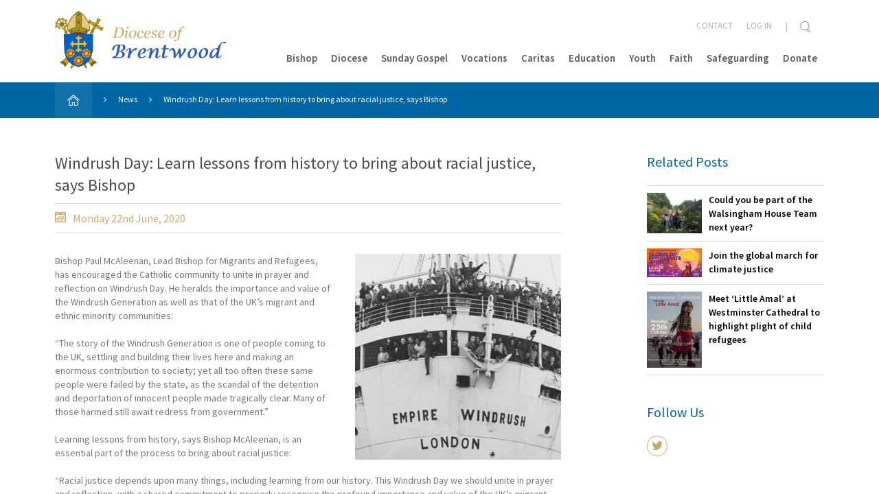

--- FILE ---
content_type: text/html; charset=UTF-8
request_url: https://www.dioceseofbrentwood.net/news/windrush-day-learn-lessons-history-bring-racial-justice-says-bishop/
body_size: 13096
content:
<!doctype html>

<!--[if lt IE 7]><html lang="en-GB" class="no-js lt-ie9 lt-ie8 lt-ie7"><![endif]-->
<!--[if (IE 7)&!(IEMobile)]><html lang="en-GB" class="no-js lt-ie9 lt-ie8"><![endif]-->
<!--[if (IE 8)&!(IEMobile)]><html lang="en-GB" class="no-js lt-ie9"><![endif]-->
<!--[if gt IE 8]><!--> <html lang="en-GB" class="no-js ocm-right"><!--<![endif]-->

<head>
	<meta charset="utf-8">

		<meta http-equiv="X-UA-Compatible" content="IE=edge,chrome=1">

	<meta name="HandheldFriendly" content="True">
<meta name="MobileOptimized" content="320">
<meta name="viewport" content="width=device-width, initial-scale=1.0"/>
	<link rel="apple-touch-icon" sizes="57x57" href="https://www.dioceseofbrentwood.net/wp-content/themes/brentwood-diocese/resources/images/favicons/apple-touch-icon-57x57.png">
<link rel="apple-touch-icon" sizes="60x60" href="https://www.dioceseofbrentwood.net/wp-content/themes/brentwood-diocese/resources/images/favicons/apple-touch-icon-60x60.png">
<link rel="apple-touch-icon" sizes="72x72" href="https://www.dioceseofbrentwood.net/wp-content/themes/brentwood-diocese/resources/images/favicons/apple-touch-icon-72x72.png">
<link rel="apple-touch-icon" sizes="76x76" href="https://www.dioceseofbrentwood.net/wp-content/themes/brentwood-diocese/resources/images/favicons/apple-touch-icon-76x76.png">
<link rel="apple-touch-icon" sizes="114x114" href="https://www.dioceseofbrentwood.net/wp-content/themes/brentwood-diocese/resources/images/favicons/apple-touch-icon-114x114.png">
<link rel="apple-touch-icon" sizes="120x120" href="https://www.dioceseofbrentwood.net/wp-content/themes/brentwood-diocese/resources/images/favicons/apple-touch-icon-120x120.png">
<link rel="apple-touch-icon" sizes="144x144" href="https://www.dioceseofbrentwood.net/wp-content/themes/brentwood-diocese/resources/images/favicons/apple-touch-icon-144x144.png">
<link rel="apple-touch-icon" sizes="152x152" href="https://www.dioceseofbrentwood.net/wp-content/themes/brentwood-diocese/resources/images/favicons/apple-touch-icon-152x152.png">
<link rel="icon" type="image/png" href="https://www.dioceseofbrentwood.net/wp-content/themes/brentwood-diocese/resources/images/favicons/favicon-32x32.png" sizes="32x32">
<link rel="icon" type="image/png" href="https://www.dioceseofbrentwood.net/wp-content/themes/brentwood-diocese/resources/images/favicons/favicon-96x96.png" sizes="96x96">
<link rel="icon" type="image/png" href="https://www.dioceseofbrentwood.net/wp-content/themes/brentwood-diocese/resources/images/favicons/favicon-16x16.png" sizes="16x16">
<link rel="manifest" href="https://www.dioceseofbrentwood.net/wp-content/themes/brentwood-diocese/resources/images/favicons/manifest.json">
<link rel="shortcut icon" href="https://www.dioceseofbrentwood.net/wp-content/themes/brentwood-diocese/resources/images/favicons/favicon.ico">
<meta name="apple-mobile-web-app-title" content="Brentwood Diocese">
<meta name="application-name" content="Brentwood Diocese">
<meta name="msapplication-TileColor" content="#0065a3">
<meta name="msapplication-TileImage" content="https://www.dioceseofbrentwood.net/wp-content/themes/brentwood-diocese/resources/images/favicons/mstile-144x144.png">
<meta name="msapplication-config" content="https://www.dioceseofbrentwood.net/wp-content/themes/brentwood-diocese/resources/images/favicons/browserconfig.xml">
<meta name="theme-color" content="#0065a3">
	<link rel="pingback" href="https://www.dioceseofbrentwood.net/xmlrpc.php">

	<style>
	
</style>
	
		<script>
			window.dataLayer = window.dataLayer || [];
			function gtag() {
				dataLayer.push(arguments);
			}
			gtag("consent", "default", {
				ad_storage: "denied",
				analytics_storage: "denied",
				functionality_storage: "denied",
				personalization_storage: "denied",
				security_storage: "granted",
				wait_for_update: 2000,
			});
			gtag("set", "ads_data_redaction", true);
			gtag("set", "url_passthrough", true);
		</script>

	
		<!-- Google tag (gtag.js) -->
		<script async src="https://www.googletagmanager.com/gtag/js?id=G-JXCH0CPN4E"></script>
		<script>
			window.dataLayer = window.dataLayer || [];
			function gtag(){dataLayer.push(arguments);}
			gtag('js', new Date());

							gtag('config', 'G-JXCH0CPN4E');
					</script>

	<meta name='robots' content='index, follow, max-image-preview:large, max-snippet:-1, max-video-preview:-1' />
	<style>img:is([sizes="auto" i], [sizes^="auto," i]) { contain-intrinsic-size: 3000px 1500px }</style>
	<script id="cookieyes" type="text/javascript" src="https://cdn-cookieyes.com/client_data/05960fa6e3701f8455a85fca/script.js"></script>
	<!-- This site is optimized with the Yoast SEO plugin v26.1.1 - https://yoast.com/wordpress/plugins/seo/ -->
	<title>Windrush Day: Learn lessons from history to bring about racial justice, says Bishop - Brentwood Diocese</title>
	<link rel="canonical" href="https://www.dioceseofbrentwood.net/news/windrush-day-learn-lessons-history-bring-racial-justice-says-bishop/" />
	<meta property="og:locale" content="en_GB" />
	<meta property="og:type" content="article" />
	<meta property="og:title" content="Windrush Day: Learn lessons from history to bring about racial justice, says Bishop - Brentwood Diocese" />
	<meta property="og:description" content="Bishop says: &quot;This Windrush Day we should unite in prayer and reflection, with a shared commitment to properly recognise the profound importance and value of the UK’s migrant and ethnic minority communities.&quot;" />
	<meta property="og:url" content="https://www.dioceseofbrentwood.net/news/windrush-day-learn-lessons-history-bring-racial-justice-says-bishop/" />
	<meta property="og:site_name" content="Brentwood Diocese" />
	<meta property="og:image" content="https://www.dioceseofbrentwood.net/wp-content/uploads/2020/06/Windrush-Day.jpg" />
	<meta property="og:image:width" content="1200" />
	<meta property="og:image:height" content="1200" />
	<meta property="og:image:type" content="image/jpeg" />
	<meta name="twitter:card" content="summary_large_image" />
	<script type="application/ld+json" class="yoast-schema-graph">{"@context":"https://schema.org","@graph":[{"@type":"WebPage","@id":"https://www.dioceseofbrentwood.net/news/windrush-day-learn-lessons-history-bring-racial-justice-says-bishop/","url":"https://www.dioceseofbrentwood.net/news/windrush-day-learn-lessons-history-bring-racial-justice-says-bishop/","name":"Windrush Day: Learn lessons from history to bring about racial justice, says Bishop - Brentwood Diocese","isPartOf":{"@id":"https://www.dioceseofbrentwood.net/#website"},"primaryImageOfPage":{"@id":"https://www.dioceseofbrentwood.net/news/windrush-day-learn-lessons-history-bring-racial-justice-says-bishop/#primaryimage"},"image":{"@id":"https://www.dioceseofbrentwood.net/news/windrush-day-learn-lessons-history-bring-racial-justice-says-bishop/#primaryimage"},"thumbnailUrl":"https://www.dioceseofbrentwood.net/wp-content/uploads/2020/06/Windrush-Day.jpg","datePublished":"2020-06-22T20:05:01+00:00","breadcrumb":{"@id":"https://www.dioceseofbrentwood.net/news/windrush-day-learn-lessons-history-bring-racial-justice-says-bishop/#breadcrumb"},"inLanguage":"en-GB","potentialAction":[{"@type":"ReadAction","target":["https://www.dioceseofbrentwood.net/news/windrush-day-learn-lessons-history-bring-racial-justice-says-bishop/"]}]},{"@type":"ImageObject","inLanguage":"en-GB","@id":"https://www.dioceseofbrentwood.net/news/windrush-day-learn-lessons-history-bring-racial-justice-says-bishop/#primaryimage","url":"https://www.dioceseofbrentwood.net/wp-content/uploads/2020/06/Windrush-Day.jpg","contentUrl":"https://www.dioceseofbrentwood.net/wp-content/uploads/2020/06/Windrush-Day.jpg","width":1200,"height":1200},{"@type":"BreadcrumbList","@id":"https://www.dioceseofbrentwood.net/news/windrush-day-learn-lessons-history-bring-racial-justice-says-bishop/#breadcrumb","itemListElement":[{"@type":"ListItem","position":1,"name":"Home","item":"https://www.dioceseofbrentwood.net/"},{"@type":"ListItem","position":2,"name":"News","item":"https://www.dioceseofbrentwood.net/news/"},{"@type":"ListItem","position":3,"name":"Windrush Day: Learn lessons from history to bring about racial justice, says Bishop"}]},{"@type":"WebSite","@id":"https://www.dioceseofbrentwood.net/#website","url":"https://www.dioceseofbrentwood.net/","name":"Brentwood Diocese","description":"","potentialAction":[{"@type":"SearchAction","target":{"@type":"EntryPoint","urlTemplate":"https://www.dioceseofbrentwood.net/?s={search_term_string}"},"query-input":{"@type":"PropertyValueSpecification","valueRequired":true,"valueName":"search_term_string"}}],"inLanguage":"en-GB"}]}</script>
	<!-- / Yoast SEO plugin. -->


<link rel="alternate" type="application/rss+xml" title="Brentwood Diocese &raquo; Feed" href="https://www.dioceseofbrentwood.net/feed/" />
<link rel="alternate" type="application/rss+xml" title="Brentwood Diocese &raquo; Comments Feed" href="https://www.dioceseofbrentwood.net/comments/feed/" />
<script type="text/javascript">
/* <![CDATA[ */
window._wpemojiSettings = {"baseUrl":"https:\/\/s.w.org\/images\/core\/emoji\/16.0.1\/72x72\/","ext":".png","svgUrl":"https:\/\/s.w.org\/images\/core\/emoji\/16.0.1\/svg\/","svgExt":".svg","source":{"concatemoji":"https:\/\/www.dioceseofbrentwood.net\/wp-includes\/js\/wp-emoji-release.min.js?ver=6.8.3"}};
/*! This file is auto-generated */
!function(s,n){var o,i,e;function c(e){try{var t={supportTests:e,timestamp:(new Date).valueOf()};sessionStorage.setItem(o,JSON.stringify(t))}catch(e){}}function p(e,t,n){e.clearRect(0,0,e.canvas.width,e.canvas.height),e.fillText(t,0,0);var t=new Uint32Array(e.getImageData(0,0,e.canvas.width,e.canvas.height).data),a=(e.clearRect(0,0,e.canvas.width,e.canvas.height),e.fillText(n,0,0),new Uint32Array(e.getImageData(0,0,e.canvas.width,e.canvas.height).data));return t.every(function(e,t){return e===a[t]})}function u(e,t){e.clearRect(0,0,e.canvas.width,e.canvas.height),e.fillText(t,0,0);for(var n=e.getImageData(16,16,1,1),a=0;a<n.data.length;a++)if(0!==n.data[a])return!1;return!0}function f(e,t,n,a){switch(t){case"flag":return n(e,"\ud83c\udff3\ufe0f\u200d\u26a7\ufe0f","\ud83c\udff3\ufe0f\u200b\u26a7\ufe0f")?!1:!n(e,"\ud83c\udde8\ud83c\uddf6","\ud83c\udde8\u200b\ud83c\uddf6")&&!n(e,"\ud83c\udff4\udb40\udc67\udb40\udc62\udb40\udc65\udb40\udc6e\udb40\udc67\udb40\udc7f","\ud83c\udff4\u200b\udb40\udc67\u200b\udb40\udc62\u200b\udb40\udc65\u200b\udb40\udc6e\u200b\udb40\udc67\u200b\udb40\udc7f");case"emoji":return!a(e,"\ud83e\udedf")}return!1}function g(e,t,n,a){var r="undefined"!=typeof WorkerGlobalScope&&self instanceof WorkerGlobalScope?new OffscreenCanvas(300,150):s.createElement("canvas"),o=r.getContext("2d",{willReadFrequently:!0}),i=(o.textBaseline="top",o.font="600 32px Arial",{});return e.forEach(function(e){i[e]=t(o,e,n,a)}),i}function t(e){var t=s.createElement("script");t.src=e,t.defer=!0,s.head.appendChild(t)}"undefined"!=typeof Promise&&(o="wpEmojiSettingsSupports",i=["flag","emoji"],n.supports={everything:!0,everythingExceptFlag:!0},e=new Promise(function(e){s.addEventListener("DOMContentLoaded",e,{once:!0})}),new Promise(function(t){var n=function(){try{var e=JSON.parse(sessionStorage.getItem(o));if("object"==typeof e&&"number"==typeof e.timestamp&&(new Date).valueOf()<e.timestamp+604800&&"object"==typeof e.supportTests)return e.supportTests}catch(e){}return null}();if(!n){if("undefined"!=typeof Worker&&"undefined"!=typeof OffscreenCanvas&&"undefined"!=typeof URL&&URL.createObjectURL&&"undefined"!=typeof Blob)try{var e="postMessage("+g.toString()+"("+[JSON.stringify(i),f.toString(),p.toString(),u.toString()].join(",")+"));",a=new Blob([e],{type:"text/javascript"}),r=new Worker(URL.createObjectURL(a),{name:"wpTestEmojiSupports"});return void(r.onmessage=function(e){c(n=e.data),r.terminate(),t(n)})}catch(e){}c(n=g(i,f,p,u))}t(n)}).then(function(e){for(var t in e)n.supports[t]=e[t],n.supports.everything=n.supports.everything&&n.supports[t],"flag"!==t&&(n.supports.everythingExceptFlag=n.supports.everythingExceptFlag&&n.supports[t]);n.supports.everythingExceptFlag=n.supports.everythingExceptFlag&&!n.supports.flag,n.DOMReady=!1,n.readyCallback=function(){n.DOMReady=!0}}).then(function(){return e}).then(function(){var e;n.supports.everything||(n.readyCallback(),(e=n.source||{}).concatemoji?t(e.concatemoji):e.wpemoji&&e.twemoji&&(t(e.twemoji),t(e.wpemoji)))}))}((window,document),window._wpemojiSettings);
/* ]]> */
</script>
<style id='wp-emoji-styles-inline-css' type='text/css'>

	img.wp-smiley, img.emoji {
		display: inline !important;
		border: none !important;
		box-shadow: none !important;
		height: 1em !important;
		width: 1em !important;
		margin: 0 0.07em !important;
		vertical-align: -0.1em !important;
		background: none !important;
		padding: 0 !important;
	}
</style>
<link rel='stylesheet' id='wp-block-library-css' href='https://www.dioceseofbrentwood.net/wp-includes/css/dist/block-library/style.min.css?ver=6.8.3' type='text/css' media='all' />
<style id='classic-theme-styles-inline-css' type='text/css'>
/*! This file is auto-generated */
.wp-block-button__link{color:#fff;background-color:#32373c;border-radius:9999px;box-shadow:none;text-decoration:none;padding:calc(.667em + 2px) calc(1.333em + 2px);font-size:1.125em}.wp-block-file__button{background:#32373c;color:#fff;text-decoration:none}
</style>
<style id='global-styles-inline-css' type='text/css'>
:root{--wp--preset--aspect-ratio--square: 1;--wp--preset--aspect-ratio--4-3: 4/3;--wp--preset--aspect-ratio--3-4: 3/4;--wp--preset--aspect-ratio--3-2: 3/2;--wp--preset--aspect-ratio--2-3: 2/3;--wp--preset--aspect-ratio--16-9: 16/9;--wp--preset--aspect-ratio--9-16: 9/16;--wp--preset--color--black: #000000;--wp--preset--color--cyan-bluish-gray: #abb8c3;--wp--preset--color--white: #ffffff;--wp--preset--color--pale-pink: #f78da7;--wp--preset--color--vivid-red: #cf2e2e;--wp--preset--color--luminous-vivid-orange: #ff6900;--wp--preset--color--luminous-vivid-amber: #fcb900;--wp--preset--color--light-green-cyan: #7bdcb5;--wp--preset--color--vivid-green-cyan: #00d084;--wp--preset--color--pale-cyan-blue: #8ed1fc;--wp--preset--color--vivid-cyan-blue: #0693e3;--wp--preset--color--vivid-purple: #9b51e0;--wp--preset--gradient--vivid-cyan-blue-to-vivid-purple: linear-gradient(135deg,rgba(6,147,227,1) 0%,rgb(155,81,224) 100%);--wp--preset--gradient--light-green-cyan-to-vivid-green-cyan: linear-gradient(135deg,rgb(122,220,180) 0%,rgb(0,208,130) 100%);--wp--preset--gradient--luminous-vivid-amber-to-luminous-vivid-orange: linear-gradient(135deg,rgba(252,185,0,1) 0%,rgba(255,105,0,1) 100%);--wp--preset--gradient--luminous-vivid-orange-to-vivid-red: linear-gradient(135deg,rgba(255,105,0,1) 0%,rgb(207,46,46) 100%);--wp--preset--gradient--very-light-gray-to-cyan-bluish-gray: linear-gradient(135deg,rgb(238,238,238) 0%,rgb(169,184,195) 100%);--wp--preset--gradient--cool-to-warm-spectrum: linear-gradient(135deg,rgb(74,234,220) 0%,rgb(151,120,209) 20%,rgb(207,42,186) 40%,rgb(238,44,130) 60%,rgb(251,105,98) 80%,rgb(254,248,76) 100%);--wp--preset--gradient--blush-light-purple: linear-gradient(135deg,rgb(255,206,236) 0%,rgb(152,150,240) 100%);--wp--preset--gradient--blush-bordeaux: linear-gradient(135deg,rgb(254,205,165) 0%,rgb(254,45,45) 50%,rgb(107,0,62) 100%);--wp--preset--gradient--luminous-dusk: linear-gradient(135deg,rgb(255,203,112) 0%,rgb(199,81,192) 50%,rgb(65,88,208) 100%);--wp--preset--gradient--pale-ocean: linear-gradient(135deg,rgb(255,245,203) 0%,rgb(182,227,212) 50%,rgb(51,167,181) 100%);--wp--preset--gradient--electric-grass: linear-gradient(135deg,rgb(202,248,128) 0%,rgb(113,206,126) 100%);--wp--preset--gradient--midnight: linear-gradient(135deg,rgb(2,3,129) 0%,rgb(40,116,252) 100%);--wp--preset--font-size--small: 13px;--wp--preset--font-size--medium: 20px;--wp--preset--font-size--large: 36px;--wp--preset--font-size--x-large: 42px;--wp--preset--spacing--20: 0.44rem;--wp--preset--spacing--30: 0.67rem;--wp--preset--spacing--40: 1rem;--wp--preset--spacing--50: 1.5rem;--wp--preset--spacing--60: 2.25rem;--wp--preset--spacing--70: 3.38rem;--wp--preset--spacing--80: 5.06rem;--wp--preset--shadow--natural: 6px 6px 9px rgba(0, 0, 0, 0.2);--wp--preset--shadow--deep: 12px 12px 50px rgba(0, 0, 0, 0.4);--wp--preset--shadow--sharp: 6px 6px 0px rgba(0, 0, 0, 0.2);--wp--preset--shadow--outlined: 6px 6px 0px -3px rgba(255, 255, 255, 1), 6px 6px rgba(0, 0, 0, 1);--wp--preset--shadow--crisp: 6px 6px 0px rgba(0, 0, 0, 1);}:where(.is-layout-flex){gap: 0.5em;}:where(.is-layout-grid){gap: 0.5em;}body .is-layout-flex{display: flex;}.is-layout-flex{flex-wrap: wrap;align-items: center;}.is-layout-flex > :is(*, div){margin: 0;}body .is-layout-grid{display: grid;}.is-layout-grid > :is(*, div){margin: 0;}:where(.wp-block-columns.is-layout-flex){gap: 2em;}:where(.wp-block-columns.is-layout-grid){gap: 2em;}:where(.wp-block-post-template.is-layout-flex){gap: 1.25em;}:where(.wp-block-post-template.is-layout-grid){gap: 1.25em;}.has-black-color{color: var(--wp--preset--color--black) !important;}.has-cyan-bluish-gray-color{color: var(--wp--preset--color--cyan-bluish-gray) !important;}.has-white-color{color: var(--wp--preset--color--white) !important;}.has-pale-pink-color{color: var(--wp--preset--color--pale-pink) !important;}.has-vivid-red-color{color: var(--wp--preset--color--vivid-red) !important;}.has-luminous-vivid-orange-color{color: var(--wp--preset--color--luminous-vivid-orange) !important;}.has-luminous-vivid-amber-color{color: var(--wp--preset--color--luminous-vivid-amber) !important;}.has-light-green-cyan-color{color: var(--wp--preset--color--light-green-cyan) !important;}.has-vivid-green-cyan-color{color: var(--wp--preset--color--vivid-green-cyan) !important;}.has-pale-cyan-blue-color{color: var(--wp--preset--color--pale-cyan-blue) !important;}.has-vivid-cyan-blue-color{color: var(--wp--preset--color--vivid-cyan-blue) !important;}.has-vivid-purple-color{color: var(--wp--preset--color--vivid-purple) !important;}.has-black-background-color{background-color: var(--wp--preset--color--black) !important;}.has-cyan-bluish-gray-background-color{background-color: var(--wp--preset--color--cyan-bluish-gray) !important;}.has-white-background-color{background-color: var(--wp--preset--color--white) !important;}.has-pale-pink-background-color{background-color: var(--wp--preset--color--pale-pink) !important;}.has-vivid-red-background-color{background-color: var(--wp--preset--color--vivid-red) !important;}.has-luminous-vivid-orange-background-color{background-color: var(--wp--preset--color--luminous-vivid-orange) !important;}.has-luminous-vivid-amber-background-color{background-color: var(--wp--preset--color--luminous-vivid-amber) !important;}.has-light-green-cyan-background-color{background-color: var(--wp--preset--color--light-green-cyan) !important;}.has-vivid-green-cyan-background-color{background-color: var(--wp--preset--color--vivid-green-cyan) !important;}.has-pale-cyan-blue-background-color{background-color: var(--wp--preset--color--pale-cyan-blue) !important;}.has-vivid-cyan-blue-background-color{background-color: var(--wp--preset--color--vivid-cyan-blue) !important;}.has-vivid-purple-background-color{background-color: var(--wp--preset--color--vivid-purple) !important;}.has-black-border-color{border-color: var(--wp--preset--color--black) !important;}.has-cyan-bluish-gray-border-color{border-color: var(--wp--preset--color--cyan-bluish-gray) !important;}.has-white-border-color{border-color: var(--wp--preset--color--white) !important;}.has-pale-pink-border-color{border-color: var(--wp--preset--color--pale-pink) !important;}.has-vivid-red-border-color{border-color: var(--wp--preset--color--vivid-red) !important;}.has-luminous-vivid-orange-border-color{border-color: var(--wp--preset--color--luminous-vivid-orange) !important;}.has-luminous-vivid-amber-border-color{border-color: var(--wp--preset--color--luminous-vivid-amber) !important;}.has-light-green-cyan-border-color{border-color: var(--wp--preset--color--light-green-cyan) !important;}.has-vivid-green-cyan-border-color{border-color: var(--wp--preset--color--vivid-green-cyan) !important;}.has-pale-cyan-blue-border-color{border-color: var(--wp--preset--color--pale-cyan-blue) !important;}.has-vivid-cyan-blue-border-color{border-color: var(--wp--preset--color--vivid-cyan-blue) !important;}.has-vivid-purple-border-color{border-color: var(--wp--preset--color--vivid-purple) !important;}.has-vivid-cyan-blue-to-vivid-purple-gradient-background{background: var(--wp--preset--gradient--vivid-cyan-blue-to-vivid-purple) !important;}.has-light-green-cyan-to-vivid-green-cyan-gradient-background{background: var(--wp--preset--gradient--light-green-cyan-to-vivid-green-cyan) !important;}.has-luminous-vivid-amber-to-luminous-vivid-orange-gradient-background{background: var(--wp--preset--gradient--luminous-vivid-amber-to-luminous-vivid-orange) !important;}.has-luminous-vivid-orange-to-vivid-red-gradient-background{background: var(--wp--preset--gradient--luminous-vivid-orange-to-vivid-red) !important;}.has-very-light-gray-to-cyan-bluish-gray-gradient-background{background: var(--wp--preset--gradient--very-light-gray-to-cyan-bluish-gray) !important;}.has-cool-to-warm-spectrum-gradient-background{background: var(--wp--preset--gradient--cool-to-warm-spectrum) !important;}.has-blush-light-purple-gradient-background{background: var(--wp--preset--gradient--blush-light-purple) !important;}.has-blush-bordeaux-gradient-background{background: var(--wp--preset--gradient--blush-bordeaux) !important;}.has-luminous-dusk-gradient-background{background: var(--wp--preset--gradient--luminous-dusk) !important;}.has-pale-ocean-gradient-background{background: var(--wp--preset--gradient--pale-ocean) !important;}.has-electric-grass-gradient-background{background: var(--wp--preset--gradient--electric-grass) !important;}.has-midnight-gradient-background{background: var(--wp--preset--gradient--midnight) !important;}.has-small-font-size{font-size: var(--wp--preset--font-size--small) !important;}.has-medium-font-size{font-size: var(--wp--preset--font-size--medium) !important;}.has-large-font-size{font-size: var(--wp--preset--font-size--large) !important;}.has-x-large-font-size{font-size: var(--wp--preset--font-size--x-large) !important;}
:where(.wp-block-post-template.is-layout-flex){gap: 1.25em;}:where(.wp-block-post-template.is-layout-grid){gap: 1.25em;}
:where(.wp-block-columns.is-layout-flex){gap: 2em;}:where(.wp-block-columns.is-layout-grid){gap: 2em;}
:root :where(.wp-block-pullquote){font-size: 1.5em;line-height: 1.6;}
</style>
<link rel='stylesheet' id='vibe_social_css-css' href='https://www.dioceseofbrentwood.net/wp-content/plugins/vibe-social-media/includes/bin/css/style.min.css?ver=6.8.3' type='text/css' media='all' />
<link rel='stylesheet' id='bootstrap-css' href='https://www.dioceseofbrentwood.net/wp-content/themes/brentwood-diocese/resources/libs/bootstrap/css/bootstrap.min.css?ver=3.4.1' type='text/css' media='all' />
<link rel='stylesheet' id='font-awesome-css' href='//maxcdn.bootstrapcdn.com/font-awesome/4.6.1/css/font-awesome.min.css?ver=4.6.1' type='text/css' media='all' />
<link rel='stylesheet' id='select2-css' href='https://www.dioceseofbrentwood.net/wp-content/themes/brentwood-diocese/resources/libs/select2/select2.min.css?ver=4.0.2' type='text/css' media='all' />
<link rel='stylesheet' id='magnific-css' href='https://www.dioceseofbrentwood.net/wp-content/themes/brentwood-diocese/resources/libs/magnific/magnific-popup.css?ver=1.1.0' type='text/css' media='all' />
<link rel='stylesheet' id='owl-css' href='https://www.dioceseofbrentwood.net/wp-content/themes/brentwood-diocese/resources/libs/owl/assets/owl.carousel.css?ver=2.2.0' type='text/css' media='all' />
<link rel='stylesheet' id='owl-theme-css' href='https://www.dioceseofbrentwood.net/wp-content/themes/brentwood-diocese/resources/libs/owl/assets/owl.theme.default.min.css?ver=2.2.0' type='text/css' media='all' />
<link rel='stylesheet' id='crate-css' href='https://www.dioceseofbrentwood.net/wp-content/themes/brentwood-diocese/resources/css/style.css?ver=1760611182' type='text/css' media='all' />
<script type="text/javascript" src="https://www.dioceseofbrentwood.net/wp-includes/js/jquery/jquery.min.js?ver=3.7.1" id="jquery-core-js"></script>
<script type="text/javascript" src="https://www.dioceseofbrentwood.net/wp-includes/js/jquery/jquery-migrate.min.js?ver=3.4.1" id="jquery-migrate-js"></script>
<script type="text/javascript" src="https://www.dioceseofbrentwood.net/wp-content/plugins/vibe-social-media/includes/bin/js/vibe-social.min.js?ver=6.8.3" id="vibe_social_js-js"></script>
<link rel="https://api.w.org/" href="https://www.dioceseofbrentwood.net/wp-json/" /><link rel='shortlink' href='https://www.dioceseofbrentwood.net/?p=6300' />
<link rel="alternate" title="oEmbed (JSON)" type="application/json+oembed" href="https://www.dioceseofbrentwood.net/wp-json/oembed/1.0/embed?url=https%3A%2F%2Fwww.dioceseofbrentwood.net%2Fnews%2Fwindrush-day-learn-lessons-history-bring-racial-justice-says-bishop%2F" />
<link rel="alternate" title="oEmbed (XML)" type="text/xml+oembed" href="https://www.dioceseofbrentwood.net/wp-json/oembed/1.0/embed?url=https%3A%2F%2Fwww.dioceseofbrentwood.net%2Fnews%2Fwindrush-day-learn-lessons-history-bring-racial-justice-says-bishop%2F&#038;format=xml" />

	<!-- HTML5 shim and Respond.js for IE8 support of HTML5 elements and media queries -->
    <!-- WARNING: Respond.js doesn't work if you view the page via file:// -->
    <!--[if lt IE 9]>
      <script src="https://oss.maxcdn.com/html5shiv/3.7.2/html5shiv.min.js"></script>
      <script src="https://oss.maxcdn.com/respond/1.4.2/respond.min.js"></script>
    <![endif]-->

    </head>

<body class="wp-singular news-template-default single single-news postid-6300 wp-theme-brentwood-diocese">

	
	<div id="site-wrapper">

		<div id="ocm-pusher">

			<div id="off-canvas-menu">

	<a class="close" href="#">
		<img class="icon" src="https://www.dioceseofbrentwood.net/wp-content/themes/brentwood-diocese/resources/images/icons/x-grey.png" alt="Cross icon" />
	</a>

	
	<form role="search" method="get" class="search-form" action="https://www.dioceseofbrentwood.net/" >
		<input class="search-box" type="text" value="" name="s" />
		<input type="submit" class="button" value="Search" />

			</form>

	
	<ul id="menu-main-menu" class="nav top-nav clearfix"><li id="menu-item-241" class="menu-item menu-item-type-post_type menu-item-object-page menu-item-has-children menu-item-241"><a href="https://www.dioceseofbrentwood.net/bishop/">Bishop</a>
<ul class="sub-menu">
	<li id="menu-item-290" class="menu-item menu-item-type-post_type menu-item-object-page menu-item-290"><a href="https://www.dioceseofbrentwood.net/bishop/pastoral-letters/">Pastoral Letters</a></li>
	<li id="menu-item-1462" class="menu-item menu-item-type-post_type menu-item-object-page menu-item-1462"><a href="https://www.dioceseofbrentwood.net/bishop/bishops-coat-of-arms/">The Bishop&#8217;s Coat of Arms</a></li>
	<li id="menu-item-346" class="menu-item menu-item-type-post_type menu-item-object-page menu-item-346"><a href="https://www.dioceseofbrentwood.net/diocese/past-bishops/">Past Bishops</a></li>
</ul>
</li>
<li id="menu-item-240" class="menu-item menu-item-type-post_type menu-item-object-page menu-item-has-children menu-item-240"><a href="https://www.dioceseofbrentwood.net/diocese/">Diocese</a>
<ul class="sub-menu">
	<li id="menu-item-20143" class="menu-item menu-item-type-post_type menu-item-object-page menu-item-20143"><a href="https://www.dioceseofbrentwood.net/faith/year-of-jubilee-pilgrims-of-hope/">Year of Jubilee</a></li>
	<li id="menu-item-10262" class="menu-item menu-item-type-post_type menu-item-object-page menu-item-has-children menu-item-10262"><a href="https://www.dioceseofbrentwood.net/synod-2021-2023/">Our Synodal Journey 2021-2023</a>
	<ul class="sub-menu">
		<li id="menu-item-10446" class="menu-item menu-item-type-post_type menu-item-object-page menu-item-10446"><a href="https://www.dioceseofbrentwood.net/synod-2021-2023/our-journey-together-a-synodal-church/">Our Journey Together – A Synodal Church</a></li>
		<li id="menu-item-10445" class="menu-item menu-item-type-post_type menu-item-object-page menu-item-10445"><a href="https://www.dioceseofbrentwood.net/synod-2021-2023/our-journey-together-communion/">Our Journey Together – To Live Communion</a></li>
		<li id="menu-item-10444" class="menu-item menu-item-type-post_type menu-item-object-page menu-item-10444"><a href="https://www.dioceseofbrentwood.net/synod-2021-2023/our-journey-together-to-achieve-participation/">Our Journey Together – To Achieve Participation</a></li>
		<li id="menu-item-10443" class="menu-item menu-item-type-post_type menu-item-object-page menu-item-10443"><a href="https://www.dioceseofbrentwood.net/synod-2021-2023/our-journey-together-open-to-mission/">Our Journey Together – To be open to Mission</a></li>
		<li id="menu-item-10447" class="menu-item menu-item-type-post_type menu-item-object-page menu-item-10447"><a href="https://www.dioceseofbrentwood.net/synod-2021-2023/our-journey-together-training/">Our Journey Together – Training and Support</a></li>
		<li id="menu-item-10448" class="menu-item menu-item-type-post_type menu-item-object-page menu-item-has-children menu-item-10448"><a href="https://www.dioceseofbrentwood.net/synod-2021-2023/our-journey-together-resources/">Our Journey Together – Resources</a>
		<ul class="sub-menu">
			<li id="menu-item-10452" class="menu-item menu-item-type-post_type menu-item-object-page menu-item-10452"><a href="https://www.dioceseofbrentwood.net/synod-2021-2023/our-journey-together-resources/emmaus-walk-reflection/">Emmaus Walk</a></li>
			<li id="menu-item-10450" class="menu-item menu-item-type-post_type menu-item-object-page menu-item-10450"><a href="https://www.dioceseofbrentwood.net/synod-2021-2023/our-journey-together-resources/peter-and-cornelius-reflection/">Peter and Cornelius Reflection</a></li>
			<li id="menu-item-10449" class="menu-item menu-item-type-post_type menu-item-object-page menu-item-10449"><a href="https://www.dioceseofbrentwood.net/synod-2021-2023/our-journey-together-resources/blind-bartimaeus/">Blind Bartimaeus</a></li>
			<li id="menu-item-10451" class="menu-item menu-item-type-post_type menu-item-object-page menu-item-10451"><a href="https://www.dioceseofbrentwood.net/synod-2021-2023/our-journey-together-resources/joyful-mysteries-reflection/">Joyful Mysteries</a></li>
		</ul>
</li>
	</ul>
</li>
	<li id="menu-item-20145" class="menu-item menu-item-type-post_type menu-item-object-page menu-item-20145"><a href="https://www.dioceseofbrentwood.net/faith/pilgrimages/">Pilgrimages</a></li>
	<li id="menu-item-254" class="menu-item menu-item-type-post_type_archive menu-item-object-church menu-item-has-children menu-item-254"><a href="https://www.dioceseofbrentwood.net/churches/">Directory</a>
	<ul class="sub-menu">
		<li id="menu-item-312" class="menu-item menu-item-type-post_type_archive menu-item-object-church menu-item-312"><a href="https://www.dioceseofbrentwood.net/churches/">Churches</a></li>
		<li id="menu-item-313" class="menu-item menu-item-type-post_type_archive menu-item-object-school menu-item-313"><a href="https://www.dioceseofbrentwood.net/schools/">Schools</a></li>
		<li id="menu-item-314" class="menu-item menu-item-type-post_type_archive menu-item-object-clergy menu-item-314"><a href="https://www.dioceseofbrentwood.net/clergy/">Clergy</a></li>
		<li id="menu-item-316" class="menu-item menu-item-type-post_type_archive menu-item-object-religious_community menu-item-316"><a href="https://www.dioceseofbrentwood.net/religious-communities/">Religious Communities</a></li>
		<li id="menu-item-315" class="menu-item menu-item-type-post_type_archive menu-item-object-ethnic_chaplaincy menu-item-has-children menu-item-315"><a href="https://www.dioceseofbrentwood.net/ethnic-chaplaincies/">Ethnic Chaplaincies</a>
		<ul class="sub-menu">
			<li id="menu-item-1904" class="menu-item menu-item-type-post_type menu-item-object-page menu-item-1904"><a href="https://www.dioceseofbrentwood.net/polish-community-diocese/">Polish Community</a></li>
		</ul>
</li>
	</ul>
</li>
	<li id="menu-item-337" class="menu-item menu-item-type-post_type menu-item-object-page menu-item-has-children menu-item-337"><a href="https://www.dioceseofbrentwood.net/diocese/governance/">Governance</a>
	<ul class="sub-menu">
		<li id="menu-item-4060" class="menu-item menu-item-type-post_type menu-item-object-page menu-item-4060"><a href="https://www.dioceseofbrentwood.net/diocese/data-protection/">Data Protection</a></li>
	</ul>
</li>
	<li id="menu-item-335" class="menu-item menu-item-type-post_type menu-item-object-page menu-item-has-children menu-item-335"><a href="https://www.dioceseofbrentwood.net/departments/">Departments</a>
	<ul class="sub-menu">
		<li id="menu-item-338" class="menu-item menu-item-type-post_type menu-item-object-page menu-item-338"><a href="https://www.dioceseofbrentwood.net/diocese/archives/">Archives</a></li>
		<li id="menu-item-341" class="menu-item menu-item-type-post_type menu-item-object-page menu-item-341"><a href="https://www.dioceseofbrentwood.net/diocese/cathedral/">Cathedral</a></li>
		<li id="menu-item-336" class="menu-item menu-item-type-post_type menu-item-object-page menu-item-336"><a href="https://www.dioceseofbrentwood.net/departments/chancery/">Chancery</a></li>
		<li id="menu-item-3046" class="menu-item menu-item-type-post_type menu-item-object-page menu-item-3046"><a href="https://www.dioceseofbrentwood.net/departments/development/">Development</a></li>
		<li id="menu-item-509" class="menu-item menu-item-type-post_type menu-item-object-page menu-item-509"><a href="https://www.dioceseofbrentwood.net/departments/ecumenism-interfaith/">Ecumenism &amp; Interfaith</a></li>
		<li id="menu-item-6309" class="menu-item menu-item-type-post_type menu-item-object-page menu-item-6309"><a href="https://www.dioceseofbrentwood.net/departments/education/">Education</a></li>
		<li id="menu-item-512" class="menu-item menu-item-type-post_type menu-item-object-page menu-item-512"><a href="https://www.dioceseofbrentwood.net/departments/finance-gift-aid-legacies/">Finance, Gift Aid &amp; Legacies</a></li>
		<li id="menu-item-511" class="menu-item menu-item-type-post_type menu-item-object-page menu-item-511"><a href="https://www.dioceseofbrentwood.net/departments/evangelisation/">Formation</a></li>
		<li id="menu-item-513" class="menu-item menu-item-type-post_type menu-item-object-page menu-item-513"><a href="https://www.dioceseofbrentwood.net/departments/health-safety/">Health &amp; Safety</a></li>
		<li id="menu-item-514" class="menu-item menu-item-type-post_type menu-item-object-page menu-item-514"><a href="https://www.dioceseofbrentwood.net/departments/human-resources/">Human Resources</a></li>
		<li id="menu-item-515" class="menu-item menu-item-type-post_type menu-item-object-page menu-item-515"><a href="https://www.dioceseofbrentwood.net/departments/liturgy/">Liturgy</a></li>
		<li id="menu-item-517" class="menu-item menu-item-type-post_type menu-item-object-page menu-item-517"><a href="https://www.dioceseofbrentwood.net/departments/music-cathedral-parish-diocese/">Music, Cathedral Parish &#038; Diocese</a></li>
		<li id="menu-item-520" class="menu-item menu-item-type-post_type menu-item-object-page menu-item-520"><a href="https://www.dioceseofbrentwood.net/departments/press-office/">Press Office</a></li>
		<li id="menu-item-4445" class="menu-item menu-item-type-post_type menu-item-object-page menu-item-4445"><a href="https://www.dioceseofbrentwood.net/departments/property/">Property</a></li>
		<li id="menu-item-522" class="menu-item menu-item-type-post_type menu-item-object-page menu-item-522"><a href="https://www.dioceseofbrentwood.net/departments/tribunal/">Tribunal</a></li>
		<li id="menu-item-519" class="menu-item menu-item-type-post_type menu-item-object-page menu-item-519"><a href="https://www.dioceseofbrentwood.net/departments/pastoral-formation/">Youth Ministry and Pastoral Care</a></li>
		<li id="menu-item-8235" class="menu-item menu-item-type-custom menu-item-object-custom menu-item-8235"><a href="https://www.dioceseofbrentwood.net/diocese/working-for-us/">Vacancies</a></li>
	</ul>
</li>
	<li id="menu-item-342" class="menu-item menu-item-type-post_type menu-item-object-page menu-item-342"><a href="https://www.dioceseofbrentwood.net/diocese/centenary/">Centenary</a></li>
	<li id="menu-item-1463" class="menu-item menu-item-type-post_type menu-item-object-page menu-item-1463"><a href="https://www.dioceseofbrentwood.net/diocese/diocesan-coat-of-arms/">Coat of Arms</a></li>
	<li id="menu-item-20146" class="menu-item menu-item-type-post_type menu-item-object-page menu-item-20146"><a href="https://www.dioceseofbrentwood.net/diocese/working-for-us/">Vacancies</a></li>
</ul>
</li>
<li id="menu-item-2123" class="menu-item menu-item-type-custom menu-item-object-custom menu-item-2123"><a href="https://www.dioceseofbrentwood.net/reflections/latest/">Sunday Gospel</a></li>
<li id="menu-item-243" class="menu-item menu-item-type-custom menu-item-object-custom menu-item-243"><a target="_blank" href="http://www.brentwoodvocations.co.uk">Vocations</a></li>
<li id="menu-item-5278" class="menu-item menu-item-type-custom menu-item-object-custom menu-item-has-children menu-item-5278"><a href="https://www.caritasbrentwood.org/">Caritas</a>
<ul class="sub-menu">
	<li id="menu-item-8598" class="menu-item menu-item-type-post_type menu-item-object-page menu-item-8598"><a href="https://www.dioceseofbrentwood.net/laudatosi/">Laudato Si’</a></li>
</ul>
</li>
<li id="menu-item-16491" class="menu-item menu-item-type-post_type menu-item-object-page menu-item-16491"><a href="https://www.dioceseofbrentwood.net/departments/education/">Education</a></li>
<li id="menu-item-244" class="menu-item menu-item-type-custom menu-item-object-custom menu-item-244"><a target="_blank" href="http://www.bcys.net">Youth</a></li>
<li id="menu-item-21406" class="menu-item menu-item-type-post_type menu-item-object-page menu-item-has-children menu-item-21406"><a href="https://www.dioceseofbrentwood.net/faith/">Faith</a>
<ul class="sub-menu">
	<li id="menu-item-21408" class="menu-item menu-item-type-post_type menu-item-object-page menu-item-21408"><a href="https://www.dioceseofbrentwood.net/faith/rcia-rite-of-christian-initiation-of-adults/">RCIA – Becoming a Catholic</a></li>
	<li id="menu-item-21409" class="menu-item menu-item-type-custom menu-item-object-custom menu-item-21409"><a href="https://thresholdsofhope.co.uk/">Thresholds of Hope</a></li>
</ul>
</li>
<li id="menu-item-23078" class="menu-item menu-item-type-custom menu-item-object-custom menu-item-23078"><a target="_blank" href="https://www.brentwoodsafeguarding.org/">Safeguarding</a></li>
<li id="menu-item-6043" class="menu-item menu-item-type-post_type menu-item-object-page menu-item-6043"><a href="https://www.dioceseofbrentwood.net/donations/">Donate</a></li>
</ul>
	<ul class="utility-links">
				
		<li>
			<a href="https://www.dioceseofbrentwood.net/contact/">Contact</a>
		</li>

					<li>
				<a class="login" href="https://www.dioceseofbrentwood.net/my-account/" title="Login">Login</a>
			</li>
			</ul>

	<div class="social-links">

	<ul class="clearfix">
					<li class="social-profile">
				<a href="https://twitter.com/brentwoodrc" title="Follow on Twitter" target="_blank">
					<span class="fa fa-twitter"></span>
				</a>
			</li>
			</ul>

</div>
</div>
			<div id="container">

				<header id="header" role="banner">

					<div id="inner-header" class="container clearfix">

						
	<a href="https://www.dioceseofbrentwood.net" id="logo" rel="nofollow">
		<img src="https://www.dioceseofbrentwood.net/wp-content/uploads/2016/04/login-logo.png" alt="Logo" />
	</a>



						<nav id="main-nav" role="navigation">

	<ul id="menu-main-menu-1" class="nav top-nav clearfix"><li class="menu-item menu-item-type-post_type menu-item-object-page menu-item-has-children menu-item-241"><a href="https://www.dioceseofbrentwood.net/bishop/">Bishop</a><div class="submenu-container sf-mega  clearfix">
<ul class="sub-menu">
	<li class="menu-item menu-item-type-post_type menu-item-object-page menu-item-290"><a href="https://www.dioceseofbrentwood.net/bishop/pastoral-letters/">Pastoral Letters</a></li>
	<li class="menu-item menu-item-type-post_type menu-item-object-page menu-item-1462"><a href="https://www.dioceseofbrentwood.net/bishop/bishops-coat-of-arms/">The Bishop&#8217;s Coat of Arms</a></li>
	<li class="menu-item menu-item-type-post_type menu-item-object-page menu-item-346"><a href="https://www.dioceseofbrentwood.net/diocese/past-bishops/">Past Bishops</a></li>
</ul>
</div></li>
<li class="menu-item menu-item-type-post_type menu-item-object-page menu-item-has-children menu-item-240"><a href="https://www.dioceseofbrentwood.net/diocese/">Diocese</a><div class="submenu-container sf-mega  clearfix"><div class="row"><div class="col col-sm-6">
<ul class="sub-menu">
	<li class="menu-item menu-item-type-post_type menu-item-object-page menu-item-20143"><a href="https://www.dioceseofbrentwood.net/faith/year-of-jubilee-pilgrims-of-hope/">Year of Jubilee</a></li>
	<li class="menu-item menu-item-type-post_type menu-item-object-page menu-item-has-children menu-item-10262"><a href="https://www.dioceseofbrentwood.net/synod-2021-2023/">Our Synodal Journey 2021-2023</a><div class="submenu-container sf-mega  clearfix"><div class="row"><div class="col col-sm-6">
	<ul class="sub-menu">
		<li class="menu-item menu-item-type-post_type menu-item-object-page menu-item-10446"><a href="https://www.dioceseofbrentwood.net/synod-2021-2023/our-journey-together-a-synodal-church/">Our Journey Together – A Synodal Church</a></li>
		<li class="menu-item menu-item-type-post_type menu-item-object-page menu-item-10445"><a href="https://www.dioceseofbrentwood.net/synod-2021-2023/our-journey-together-communion/">Our Journey Together – To Live Communion</a></li>
		<li class="menu-item menu-item-type-post_type menu-item-object-page menu-item-10444"><a href="https://www.dioceseofbrentwood.net/synod-2021-2023/our-journey-together-to-achieve-participation/">Our Journey Together – To Achieve Participation</a></li>
		<li class="menu-item menu-item-type-post_type menu-item-object-page menu-item-10443"><a href="https://www.dioceseofbrentwood.net/synod-2021-2023/our-journey-together-open-to-mission/">Our Journey Together – To be open to Mission</a></li>
		<li class="menu-item menu-item-type-post_type menu-item-object-page menu-item-10447"><a href="https://www.dioceseofbrentwood.net/synod-2021-2023/our-journey-together-training/">Our Journey Together – Training and Support</a></li>
		<li class="menu-item menu-item-type-post_type menu-item-object-page menu-item-has-children menu-item-10448"><a href="https://www.dioceseofbrentwood.net/synod-2021-2023/our-journey-together-resources/">Our Journey Together – Resources</a><div class="submenu-container sf-mega  clearfix"><div class="row"><div class="col col-sm-6">
		<ul class="sub-menu">
			<li class="menu-item menu-item-type-post_type menu-item-object-page menu-item-10452"><a href="https://www.dioceseofbrentwood.net/synod-2021-2023/our-journey-together-resources/emmaus-walk-reflection/">Emmaus Walk</a></li>
			<li class="menu-item menu-item-type-post_type menu-item-object-page menu-item-10450"><a href="https://www.dioceseofbrentwood.net/synod-2021-2023/our-journey-together-resources/peter-and-cornelius-reflection/">Peter and Cornelius Reflection</a></li>
			<li class="menu-item menu-item-type-post_type menu-item-object-page menu-item-10449"><a href="https://www.dioceseofbrentwood.net/synod-2021-2023/our-journey-together-resources/blind-bartimaeus/">Blind Bartimaeus</a></li>
			<li class="menu-item menu-item-type-post_type menu-item-object-page menu-item-10451"><a href="https://www.dioceseofbrentwood.net/synod-2021-2023/our-journey-together-resources/joyful-mysteries-reflection/">Joyful Mysteries</a></li>
		</ul>
</div></div></div></li>
	</ul>
</div></div></div></li>
	<li class="menu-item menu-item-type-post_type menu-item-object-page menu-item-20145"><a href="https://www.dioceseofbrentwood.net/faith/pilgrimages/">Pilgrimages</a></li>
	<li class="menu-item menu-item-type-post_type_archive menu-item-object-church menu-item-has-children menu-item-254"><a href="https://www.dioceseofbrentwood.net/churches/">Directory</a><div class="submenu-container sf-mega  clearfix"><div class="row"><div class="col col-sm-6">
	<ul class="sub-menu">
		<li class="menu-item menu-item-type-post_type_archive menu-item-object-church menu-item-312"><a href="https://www.dioceseofbrentwood.net/churches/">Churches</a></li>
		<li class="menu-item menu-item-type-post_type_archive menu-item-object-school menu-item-313"><a href="https://www.dioceseofbrentwood.net/schools/">Schools</a></li>
		<li class="menu-item menu-item-type-post_type_archive menu-item-object-clergy menu-item-314"><a href="https://www.dioceseofbrentwood.net/clergy/">Clergy</a></li>
		<li class="menu-item menu-item-type-post_type_archive menu-item-object-religious_community menu-item-316"><a href="https://www.dioceseofbrentwood.net/religious-communities/">Religious Communities</a></li>
		<li class="menu-item menu-item-type-post_type_archive menu-item-object-ethnic_chaplaincy menu-item-has-children menu-item-315"><a href="https://www.dioceseofbrentwood.net/ethnic-chaplaincies/">Ethnic Chaplaincies</a><div class="submenu-container sf-mega  clearfix"><div class="row"><div class="col col-sm-6">
		<ul class="sub-menu">
			<li class="menu-item menu-item-type-post_type menu-item-object-page menu-item-1904"><a href="https://www.dioceseofbrentwood.net/polish-community-diocese/">Polish Community</a></li>
		</ul>
</div></div></div></li>
	</ul>
</div></div></div></li>
	<li class="menu-item menu-item-type-post_type menu-item-object-page menu-item-has-children menu-item-337"><a href="https://www.dioceseofbrentwood.net/diocese/governance/">Governance</a><div class="submenu-container sf-mega  clearfix"><div class="row"><div class="col col-sm-6">
	<ul class="sub-menu">
		<li class="menu-item menu-item-type-post_type menu-item-object-page menu-item-4060"><a href="https://www.dioceseofbrentwood.net/diocese/data-protection/">Data Protection</a></li>
	</ul>
</div></div></div></li>
</ul></div><div class="col col-sm-6"><ul class="sub-menu">	<li class="menu-item menu-item-type-post_type menu-item-object-page menu-item-has-children menu-item-335"><a href="https://www.dioceseofbrentwood.net/departments/">Departments</a><div class="submenu-container sf-mega  clearfix"><div class="row"><div class="col col-sm-6">
	<ul class="sub-menu">
		<li class="menu-item menu-item-type-post_type menu-item-object-page menu-item-338"><a href="https://www.dioceseofbrentwood.net/diocese/archives/">Archives</a></li>
		<li class="menu-item menu-item-type-post_type menu-item-object-page menu-item-341"><a href="https://www.dioceseofbrentwood.net/diocese/cathedral/">Cathedral</a></li>
		<li class="menu-item menu-item-type-post_type menu-item-object-page menu-item-336"><a href="https://www.dioceseofbrentwood.net/departments/chancery/">Chancery</a></li>
		<li class="menu-item menu-item-type-post_type menu-item-object-page menu-item-3046"><a href="https://www.dioceseofbrentwood.net/departments/development/">Development</a></li>
		<li class="menu-item menu-item-type-post_type menu-item-object-page menu-item-509"><a href="https://www.dioceseofbrentwood.net/departments/ecumenism-interfaith/">Ecumenism &amp; Interfaith</a></li>
		<li class="menu-item menu-item-type-post_type menu-item-object-page menu-item-6309"><a href="https://www.dioceseofbrentwood.net/departments/education/">Education</a></li>
		<li class="menu-item menu-item-type-post_type menu-item-object-page menu-item-512"><a href="https://www.dioceseofbrentwood.net/departments/finance-gift-aid-legacies/">Finance, Gift Aid &amp; Legacies</a></li>
		<li class="menu-item menu-item-type-post_type menu-item-object-page menu-item-511"><a href="https://www.dioceseofbrentwood.net/departments/evangelisation/">Formation</a></li>
		<li class="menu-item menu-item-type-post_type menu-item-object-page menu-item-513"><a href="https://www.dioceseofbrentwood.net/departments/health-safety/">Health &amp; Safety</a></li>
		<li class="menu-item menu-item-type-post_type menu-item-object-page menu-item-514"><a href="https://www.dioceseofbrentwood.net/departments/human-resources/">Human Resources</a></li>
		<li class="menu-item menu-item-type-post_type menu-item-object-page menu-item-515"><a href="https://www.dioceseofbrentwood.net/departments/liturgy/">Liturgy</a></li>
		<li class="menu-item menu-item-type-post_type menu-item-object-page menu-item-517"><a href="https://www.dioceseofbrentwood.net/departments/music-cathedral-parish-diocese/">Music, Cathedral Parish &#038; Diocese</a></li>
		<li class="menu-item menu-item-type-post_type menu-item-object-page menu-item-520"><a href="https://www.dioceseofbrentwood.net/departments/press-office/">Press Office</a></li>
		<li class="menu-item menu-item-type-post_type menu-item-object-page menu-item-4445"><a href="https://www.dioceseofbrentwood.net/departments/property/">Property</a></li>
		<li class="menu-item menu-item-type-post_type menu-item-object-page menu-item-522"><a href="https://www.dioceseofbrentwood.net/departments/tribunal/">Tribunal</a></li>
		<li class="menu-item menu-item-type-post_type menu-item-object-page menu-item-519"><a href="https://www.dioceseofbrentwood.net/departments/pastoral-formation/">Youth Ministry and Pastoral Care</a></li>
		<li class="menu-item menu-item-type-custom menu-item-object-custom menu-item-8235"><a href="https://www.dioceseofbrentwood.net/diocese/working-for-us/">Vacancies</a></li>
	</ul>
</div></div></div></li>
	<li class="menu-item menu-item-type-post_type menu-item-object-page menu-item-342"><a href="https://www.dioceseofbrentwood.net/diocese/centenary/">Centenary</a></li>
	<li class="menu-item menu-item-type-post_type menu-item-object-page menu-item-1463"><a href="https://www.dioceseofbrentwood.net/diocese/diocesan-coat-of-arms/">Coat of Arms</a></li>
	<li class="menu-item menu-item-type-post_type menu-item-object-page menu-item-20146"><a href="https://www.dioceseofbrentwood.net/diocese/working-for-us/">Vacancies</a></li>
</ul>
</div></div></div></li>
<li class="menu-item menu-item-type-custom menu-item-object-custom menu-item-2123"><a href="https://www.dioceseofbrentwood.net/reflections/latest/">Sunday Gospel</a></li>
<li class="menu-item menu-item-type-custom menu-item-object-custom menu-item-243"><a target="_blank" href="http://www.brentwoodvocations.co.uk">Vocations</a></li>
<li class="menu-item menu-item-type-custom menu-item-object-custom menu-item-has-children menu-item-5278"><a href="https://www.caritasbrentwood.org/">Caritas</a><div class="submenu-container sf-mega  clearfix">
<ul class="sub-menu">
	<li class="menu-item menu-item-type-post_type menu-item-object-page menu-item-8598"><a href="https://www.dioceseofbrentwood.net/laudatosi/">Laudato Si’</a></li>
</ul>
</div></li>
<li class="menu-item menu-item-type-post_type menu-item-object-page menu-item-16491"><a href="https://www.dioceseofbrentwood.net/departments/education/">Education</a></li>
<li class="menu-item menu-item-type-custom menu-item-object-custom menu-item-244"><a target="_blank" href="http://www.bcys.net">Youth</a></li>
<li class="menu-item menu-item-type-post_type menu-item-object-page menu-item-has-children menu-item-21406"><a href="https://www.dioceseofbrentwood.net/faith/">Faith</a><div class="submenu-container sf-mega  clearfix">
<ul class="sub-menu">
	<li class="menu-item menu-item-type-post_type menu-item-object-page menu-item-21408"><a href="https://www.dioceseofbrentwood.net/faith/rcia-rite-of-christian-initiation-of-adults/">RCIA – Becoming a Catholic</a></li>
	<li class="menu-item menu-item-type-custom menu-item-object-custom menu-item-21409"><a href="https://thresholdsofhope.co.uk/">Thresholds of Hope</a></li>
</ul>
</div></li>
<li class="menu-item menu-item-type-custom menu-item-object-custom menu-item-23078"><a target="_blank" href="https://www.brentwoodsafeguarding.org/">Safeguarding</a></li>
<li class="menu-item menu-item-type-post_type menu-item-object-page menu-item-6043"><a href="https://www.dioceseofbrentwood.net/donations/">Donate</a></li>
</ul>
</nav>
						<div id="utilities">

	<nav id="utility-nav">

		<ul class="clearfix">
			<!--<li>
				<a href="">Donate</a>
			</li>-->

						
			<li>
				<a href="https://www.dioceseofbrentwood.net/contact/">Contact</a>
			</li>

							<li>
					<a class="login" href="https://www.dioceseofbrentwood.net/my-account/" title="Login">Log in</a>
				</li>
			
			<li class="search">
				<a class="search-toggle" href="#search">
					<img class="icon" src="https://www.dioceseofbrentwood.net/wp-content/themes/brentwood-diocese/resources/images/icons/magnifying-glass.svg" alt="Magnifying glass icon" />
				</a>
			</li>
		</ul>

	</nav>

</div>
						<div id="ocm-toggle-icon">
	<a id="toggle-menu" class="navbar-toggle" href="#">
		<div>
			<span class="top"></span>
			<span class="middle"></span>
			<span class="bottom"></span>
		</div>
	</a>
</div>
					</div>

					<div id="search-bar">

	<div id="inner-search-bar" class="container">

		
	<form role="search" method="get" class="search-form" action="https://www.dioceseofbrentwood.net/" >
		<img class="search-icon" src="https://www.dioceseofbrentwood.net/wp-content/themes/brentwood-diocese/resources/images/icons/magnifying-glass.svg" alt="Magnifying glass icon" />
		<input class="search-box" type="text" value="" name="s" />
		<input type="submit" class="button" value="Search" />

			</form>

	
		<span class="close"><img class="icon" src="https://www.dioceseofbrentwood.net/wp-content/themes/brentwood-diocese/resources/images/icons/x-grey.png" alt="Close" />Close</span>

	</div>

</div>
				</header>

	<div id="content">

		<div id="breadcrumb-bar">

	<div id="breadcrumb-bar-inner" class="container">

		<nav class="breadcrumbs" itemprop="breadcrumb">
			
			<a href="https://www.dioceseofbrentwood.net" class="home hidden-xs hidden-sm">
				<img src="https://www.dioceseofbrentwood.net/wp-content/themes/brentwood-diocese/resources/images/icons/home.svg" />
			</a>

			
				
					<span class="fa fa-angle-right divider hidden-xs hidden-sm"></span>

											<a class="crumb hidden-xs hidden-sm" href="https://www.dioceseofbrentwood.net/news/">News</a>
						
													
							<a href="https://www.dioceseofbrentwood.net/news/" class="back hidden-md hidden-lg">
								<span class="fa fa-angle-left"></span>
							</a>
							
												
					
				
					<span class="fa fa-angle-right divider hidden-xs hidden-sm"></span>

											<span class="crumb">Windrush Day: Learn lessons from history to bring about racial justice, says Bishop</span>
					
				
			
		</nav>

	</div>

</div>
		<div id="inner-content" class="container">

			<div class="row">

				<div id="main" class="col-md-8" role="main">

					
						
							<article id="post-6300" class="clearfix post-6300 news type-news status-publish has-post-thumbnail hentry news_category-bcys" role="article">

								<header class="article-header">
									<h1 class="post-title">Windrush Day: Learn lessons from history to bring about racial justice, says Bishop</h1>

									<p class="date"><img class="icon" src="https://www.dioceseofbrentwood.net/wp-content/themes/brentwood-diocese/resources/images/icons/date-gold.svg" /><time datetime="2020-06-22" pubdate>Monday 22nd June, 2020</time></p>
								</header>

								<section class="entry-content">
									<div class="content-block block-text">

	<p><img fetchpriority="high" decoding="async" class="size-medium wp-image-6301 alignright" src="https://www.dioceseofbrentwood.net/wp-content/uploads/2020/06/Windrush-Day-300x300.jpg" alt="" width="300" height="300" srcset="https://www.dioceseofbrentwood.net/wp-content/uploads/2020/06/Windrush-Day-300x300.jpg 300w, https://www.dioceseofbrentwood.net/wp-content/uploads/2020/06/Windrush-Day-150x150.jpg 150w, https://www.dioceseofbrentwood.net/wp-content/uploads/2020/06/Windrush-Day-810x810.jpg 810w, https://www.dioceseofbrentwood.net/wp-content/uploads/2020/06/Windrush-Day-180x180.jpg 180w, https://www.dioceseofbrentwood.net/wp-content/uploads/2020/06/Windrush-Day-600x600.jpg 600w, https://www.dioceseofbrentwood.net/wp-content/uploads/2020/06/Windrush-Day-700x700.jpg 700w, https://www.dioceseofbrentwood.net/wp-content/uploads/2020/06/Windrush-Day-420x420.jpg 420w, https://www.dioceseofbrentwood.net/wp-content/uploads/2020/06/Windrush-Day-941x941.jpg 941w, https://www.dioceseofbrentwood.net/wp-content/uploads/2020/06/Windrush-Day.jpg 1200w" sizes="(max-width: 300px) 100vw, 300px" />Bishop Paul McAleenan, Lead Bishop for Migrants and Refugees, has encouraged the Catholic community to unite in prayer and reflection on Windrush Day. He heralds the importance and value of the Windrush Generation as well as that of the UK’s migrant and ethnic minority communities:</p>
<p>“The story of the Windrush Generation is one of people coming to the UK, settling and building their lives here and making an enormous contribution to society; yet all too often these same people were failed by the state, as the scandal of the detention and deportation of innocent people made tragically clear. Many of those harmed still await redress from government.”</p>
<p>Learning lessons from history, says Bishop McAleenan, is an essential part of the process to bring about racial justice:</p>
<p>“Racial justice depends upon many things, including learning from our history. This Windrush Day we should unite in prayer and reflection, with a shared commitment to properly recognise the profound importance and value of the UK’s migrant and ethnic minority communities, never allowing their human dignity to be violated.”</p>
<p>The third annual Windrush Day falls on 22 June and commemorates the Windrush Generation and their legacy. The date marks the anniversary of the day hundreds of passengers from the West Indies disembarked from the passenger ship Empire Windrush at Tilbury Docks in 1948.</p>

</div>								</section>

							</article>

						
					
					<div id="share-news">
						<div class="share-buttons">
			<span class="share-label">Share:</span>
		
	<div class="addthis_sharing_toolbox"></div>
</div>					</div>

				</div>

				<div class="col-md-3 col-md-offset-1">

					<div id="sidebar" role="complementary">

						<div id="related-news">

	<h3 class="section-title">Related Posts</h3>

	<div class="news-posts">

		
			<div class="news-post">

	<div class="row">

		<div class="col col-sm-4 hidden-md col-lg-4">
			<a href="https://www.dioceseofbrentwood.net/news/could-you-be-part-of-the-walsingham-house-team-next-year/">
									<img width="2560" height="1920" src="https://www.dioceseofbrentwood.net/wp-content/uploads/2022/03/21-Team-scaled.jpg" class="attachment-post-thumbnail size-post-thumbnail wp-post-image" alt="" decoding="async" loading="lazy" srcset="https://www.dioceseofbrentwood.net/wp-content/uploads/2022/03/21-Team-scaled.jpg 2560w, https://www.dioceseofbrentwood.net/wp-content/uploads/2022/03/21-Team-300x225.jpg 300w, https://www.dioceseofbrentwood.net/wp-content/uploads/2022/03/21-Team-810x608.jpg 810w, https://www.dioceseofbrentwood.net/wp-content/uploads/2022/03/21-Team-1536x1152.jpg 1536w, https://www.dioceseofbrentwood.net/wp-content/uploads/2022/03/21-Team-2048x1536.jpg 2048w, https://www.dioceseofbrentwood.net/wp-content/uploads/2022/03/21-Team-933x700.jpg 933w, https://www.dioceseofbrentwood.net/wp-content/uploads/2022/03/21-Team-941x706.jpg 941w, https://www.dioceseofbrentwood.net/wp-content/uploads/2022/03/21-Team-1500x1125.jpg 1500w" sizes="auto, (max-width: 2560px) 100vw, 2560px" />							</a>
		</div>

		<div class="col col-sm-8 col-md-12 col-lg-8">
			<h4 class=post-title><a href="https://www.dioceseofbrentwood.net/news/could-you-be-part-of-the-walsingham-house-team-next-year/">Could you be part of the Walsingham House Team next year?</a></h4>

			<div class="excerpt">
							</div>
		</div>

	</div>

</div>
		
			<div class="news-post">

	<div class="row">

		<div class="col col-sm-4 hidden-md col-lg-4">
			<a href="https://www.dioceseofbrentwood.net/news/join-the-global-march-for-climate-justice/">
									<img width="1200" height="630" src="https://www.dioceseofbrentwood.net/wp-content/uploads/2021/10/Global-Day-for-climate-justice.png" class="attachment-post-thumbnail size-post-thumbnail wp-post-image" alt="" decoding="async" loading="lazy" srcset="https://www.dioceseofbrentwood.net/wp-content/uploads/2021/10/Global-Day-for-climate-justice.png 1200w, https://www.dioceseofbrentwood.net/wp-content/uploads/2021/10/Global-Day-for-climate-justice-300x158.png 300w, https://www.dioceseofbrentwood.net/wp-content/uploads/2021/10/Global-Day-for-climate-justice-810x425.png 810w, https://www.dioceseofbrentwood.net/wp-content/uploads/2021/10/Global-Day-for-climate-justice-941x494.png 941w, https://www.dioceseofbrentwood.net/wp-content/uploads/2021/10/Global-Day-for-climate-justice-600x315.png 600w" sizes="auto, (max-width: 1200px) 100vw, 1200px" />							</a>
		</div>

		<div class="col col-sm-8 col-md-12 col-lg-8">
			<h4 class=post-title><a href="https://www.dioceseofbrentwood.net/news/join-the-global-march-for-climate-justice/">Join the global march for climate justice</a></h4>

			<div class="excerpt">
							</div>
		</div>

	</div>

</div>
		
			<div class="news-post">

	<div class="row">

		<div class="col col-sm-4 hidden-md col-lg-4">
			<a href="https://www.dioceseofbrentwood.net/news/meet-little-amal-at-westminster-cathedral-to-highlight-plight-of-child-refugees/">
									<img width="1811" height="2560" src="https://www.dioceseofbrentwood.net/wp-content/uploads/2021/10/Amal-Poster-by-Sea-1-scaled.jpg" class="attachment-post-thumbnail size-post-thumbnail wp-post-image" alt="Puppet by the sea" decoding="async" loading="lazy" srcset="https://www.dioceseofbrentwood.net/wp-content/uploads/2021/10/Amal-Poster-by-Sea-1-scaled.jpg 1811w, https://www.dioceseofbrentwood.net/wp-content/uploads/2021/10/Amal-Poster-by-Sea-1-212x300.jpg 212w, https://www.dioceseofbrentwood.net/wp-content/uploads/2021/10/Amal-Poster-by-Sea-1-573x810.jpg 573w, https://www.dioceseofbrentwood.net/wp-content/uploads/2021/10/Amal-Poster-by-Sea-1-1087x1536.jpg 1087w, https://www.dioceseofbrentwood.net/wp-content/uploads/2021/10/Amal-Poster-by-Sea-1-1449x2048.jpg 1449w, https://www.dioceseofbrentwood.net/wp-content/uploads/2021/10/Amal-Poster-by-Sea-1-495x700.jpg 495w, https://www.dioceseofbrentwood.net/wp-content/uploads/2021/10/Amal-Poster-by-Sea-1-941x1330.jpg 941w, https://www.dioceseofbrentwood.net/wp-content/uploads/2021/10/Amal-Poster-by-Sea-1-1500x2120.jpg 1500w, https://www.dioceseofbrentwood.net/wp-content/uploads/2021/10/Amal-Poster-by-Sea-1-600x848.jpg 600w" sizes="auto, (max-width: 1811px) 100vw, 1811px" />							</a>
		</div>

		<div class="col col-sm-8 col-md-12 col-lg-8">
			<h4 class=post-title><a href="https://www.dioceseofbrentwood.net/news/meet-little-amal-at-westminster-cathedral-to-highlight-plight-of-child-refugees/">Meet &#8216;Little Amal&#8217; at Westminster Cathedral to highlight plight of child refugees</a></h4>

			<div class="excerpt">
							</div>
		</div>

	</div>

</div>
		
	</div>

</div>
						<div class="follow-us">
							<h3 class="section-title">Follow Us</h3>

							<div class="social-links">

	<ul class="clearfix">
					<li class="social-profile">
				<a href="https://twitter.com/brentwoodrc" title="Follow on Twitter" target="_blank">
					<span class="fa fa-twitter"></span>
				</a>
			</li>
			</ul>

</div>						</div>

					</div>

				</div>

			</div>

		</div>

	</div>

					<footer id="footer" role="contentinfo">

						<div id="inner-footer" class="container clearfix">

							<div class="row">

								<div class="col col-md-6">
									<nav id="footer-nav" role="navigation">

	<div class="row">

		<div class="col col-md-4">
			<h4 class="section-title">Explore</h4>

			<ul id="menu-footer-nav-1" class="nav footer-nav clearfix"><li id="menu-item-250" class="menu-item menu-item-type-post_type_archive menu-item-object-event menu-item-250"><a href="https://www.dioceseofbrentwood.net/events/">Forthcoming Events</a></li>
<li id="menu-item-523" class="menu-item menu-item-type-post_type_archive menu-item-object-news current-menu-item menu-item-523"><a href="https://www.dioceseofbrentwood.net/news/" aria-current="page">Latest News</a></li>
<li id="menu-item-524" class="menu-item menu-item-type-post_type menu-item-object-page menu-item-524"><a href="https://www.dioceseofbrentwood.net/departments/liturgy/">Liturgy</a></li>
<li id="menu-item-525" class="menu-item menu-item-type-post_type menu-item-object-page menu-item-525"><a href="https://www.dioceseofbrentwood.net/departments/music-cathedral-parish-diocese/">Music</a></li>
</ul>		</div>

		<div class="col col-md-4">
			<ul id="menu-footer-nav-2" class="nav footer-nav clearfix"><li id="menu-item-528" class="menu-item menu-item-type-post_type menu-item-object-page menu-item-528"><a href="https://www.dioceseofbrentwood.net/departments/health-safety/">Health &#038; Safety</a></li>
<li id="menu-item-527" class="menu-item menu-item-type-post_type menu-item-object-page menu-item-527"><a href="https://www.dioceseofbrentwood.net/departments/finance-gift-aid-legacies/">Finance</a></li>
<li id="menu-item-251" class="menu-item menu-item-type-custom menu-item-object-custom menu-item-251"><a href="http://www.bcys.net">Youth</a></li>
<li id="menu-item-529" class="menu-item menu-item-type-custom menu-item-object-custom menu-item-529"><a href="https://www.brentwoodvocations.co.uk">Vocations</a></li>
</ul>		</div>

		<div class="col col-md-4">
			<h4 class="section-title">Search</h4>

			<ul id="menu-footer-nav-3" class="nav footer-nav clearfix"><li id="menu-item-252" class="menu-item menu-item-type-post_type_archive menu-item-object-church menu-item-252"><a href="https://www.dioceseofbrentwood.net/churches/">Churches</a></li>
<li id="menu-item-253" class="menu-item menu-item-type-post_type_archive menu-item-object-school menu-item-253"><a href="https://www.dioceseofbrentwood.net/schools/">Schools</a></li>
<li id="menu-item-533" class="menu-item menu-item-type-post_type_archive menu-item-object-ethnic_chaplaincy menu-item-533"><a href="https://www.dioceseofbrentwood.net/ethnic-chaplaincies/">Ethnic Chaplaincies</a></li>
<li id="menu-item-534" class="menu-item menu-item-type-post_type_archive menu-item-object-religious_community menu-item-534"><a href="https://www.dioceseofbrentwood.net/religious-communities/">Religious Communities</a></li>
<li id="menu-item-532" class="menu-item menu-item-type-post_type_archive menu-item-object-clergy menu-item-532"><a href="https://www.dioceseofbrentwood.net/clergy/">Clergy</a></li>
</ul>		</div>

	</div>

</nav>								</div>

								<div class="col col-md-6">

									
									<div class="social-links">

	<ul class="clearfix">
					<li class="social-profile">
				<a href="https://twitter.com/brentwoodrc" title="Follow on Twitter" target="_blank">
					<span class="fa fa-twitter"></span>
				</a>
			</li>
			</ul>

</div>
									<div id="footer-legal">

	<p id="copyright">&copy; 2003 - 2026 Brentwood Diocesan Trust - Registered Charity No. 234092. All 
	rights reserved. The Brentwood Diocesan Trust cannot accept responsibility for the content of external links.</p>

	<ul id="legal-nav" class="clearfix">
		<li><a href="https://www.dioceseofbrentwood.net/terms/">Terms &amp; Conditions</a></li>
		<li><a href="https://www.dioceseofbrentwood.net/diocese/data-protection/">Privacy Policy</a></li>
		<li><a href="https://www.dioceseofbrentwood.net/terms/cookie-policy/">Cookie Policy</a></li>
		<li><a href="/cdn-cgi/l/email-protection#3e535f4c47564b504a5750594a51507e5a57515d5b4d5b51585c4c5b504a4951515a10514c59">Contact webmaster</a>
		</li>
	</ul>

	<p id="credits"><a href="https://vibeagency.uk" target="_blank" rel="nofollow">Website by <span class="vibeagency">Vibe Agency</span></a></p>

</div>
								</div>

							</div>

						</div>

					</footer>

				</div> <!-- /container -->

			</div> <!-- /ocm-pusher -->

		</div> <!-- /site-wrapper -->

					<div id="modal-login" class="modal modal-login fade" tabindex="-1" role="dialog" aria-labelledby="myLargeModalLabel" aria-hidden="true">
	<div class="modal-dialog">
		<div class="modal-content">
			<div class="modal-header">
				Login to continue				<button type="button" class="close" data-dismiss="modal" aria-label="Close"><span aria-hidden="true">&times;</span></button>
			</div>

			<div class="modal-body">

					<form name="loginform" class="login-form" action="https://www.dioceseofbrentwood.net/wp-login.php" method="post">
		<p class="status"></p>

		<p class="login-username">
			<input type="text" placeholder="Email Address" name="log" class="input username" value="" size="20">
		</p>

		<p class="login-password">
			<input type="password" placeholder="Password" name="pwd" class="input password" value="" size="20">
		</p>

		<p class="login-submit">
			<input type="submit" name="submit" class="button grey" value="Login">
			<a class="login-forgot" href="https://www.dioceseofbrentwood.net/wp-login.php?action=lostpassword" title="Request a password reset">Forgotten your password?</a>
		</p>

			</form>


			</div>
		</div>

	</div>
</div>		
		<!-- Go to www.addthis.com/dashboard to customize your tools -->
<script data-cfasync="false" src="/cdn-cgi/scripts/5c5dd728/cloudflare-static/email-decode.min.js"></script><script type="text/javascript" src="//s7.addthis.com/js/300/addthis_widget.js#pubid=ra-574ea873afed714e"></script>
		<script type="speculationrules">
{"prefetch":[{"source":"document","where":{"and":[{"href_matches":"\/*"},{"not":{"href_matches":["\/wp-*.php","\/wp-admin\/*","\/wp-content\/uploads\/*","\/wp-content\/*","\/wp-content\/plugins\/*","\/wp-content\/themes\/brentwood-diocese\/*","\/*\\?(.+)"]}},{"not":{"selector_matches":"a[rel~=\"nofollow\"]"}},{"not":{"selector_matches":".no-prefetch, .no-prefetch a"}}]},"eagerness":"conservative"}]}
</script>

<script type="text/javascript" id="bbp-swap-no-js-body-class">
	document.body.className = document.body.className.replace( 'bbp-no-js', 'bbp-js' );
</script>

<script type="text/javascript" src="https://www.dioceseofbrentwood.net/wp-content/themes/brentwood-diocese/resources/libs/bootstrap/js/bootstrap.min.js?ver=3.4.1" id="bootstrap-js"></script>
<script type="text/javascript" src="https://www.dioceseofbrentwood.net/wp-content/themes/brentwood-diocese/resources/libs/cookie/jquery.cookie.js?ver=1.3.1" id="cookie-js"></script>
<script type="text/javascript" src="https://www.dioceseofbrentwood.net/wp-content/themes/brentwood-diocese/resources/libs/select2/select2.full.min.js?ver=4.0.2" id="select2-js"></script>
<script type="text/javascript" src="https://www.dioceseofbrentwood.net/wp-content/themes/brentwood-diocese/resources/libs/hoverintent/hoverIntent.js?ver=6.8.3" id="hoverintent-js"></script>
<script type="text/javascript" src="https://www.dioceseofbrentwood.net/wp-content/themes/brentwood-diocese/resources/libs/superfish/js/superfish.min.js?ver=6.8.3" id="superfish-js"></script>
<script type="text/javascript" src="https://www.dioceseofbrentwood.net/wp-content/themes/brentwood-diocese/resources/libs/magnific/jquery.magnific-popup.min.js?ver=1.1.0" id="magnific-js"></script>
<script type="text/javascript" src="https://www.dioceseofbrentwood.net/wp-content/themes/brentwood-diocese/resources/libs/owl/owl.carousel.min.js?ver=2.2.0" id="owl-js"></script>
<script type="text/javascript" id="crate-js-extra">
/* <![CDATA[ */
var ScriptData = {"ajaxurl":"https:\/\/www.dioceseofbrentwood.net\/wp-admin\/admin-ajax.php","theme_uri":"https:\/\/www.dioceseofbrentwood.net\/wp-content\/themes\/brentwood-diocese","login_nonce":"0191aa3fd3","site_uri":"https:\/\/www.dioceseofbrentwood.net"};
/* ]]> */
</script>
<script type="text/javascript" src="https://www.dioceseofbrentwood.net/wp-content/themes/brentwood-diocese/resources/js/crate.min.js?ver=1760611182" id="crate-js"></script>

	<script defer src="https://static.cloudflareinsights.com/beacon.min.js/vcd15cbe7772f49c399c6a5babf22c1241717689176015" integrity="sha512-ZpsOmlRQV6y907TI0dKBHq9Md29nnaEIPlkf84rnaERnq6zvWvPUqr2ft8M1aS28oN72PdrCzSjY4U6VaAw1EQ==" data-cf-beacon='{"version":"2024.11.0","token":"526e4ed339e74eb3b1cb11064091926f","r":1,"server_timing":{"name":{"cfCacheStatus":true,"cfEdge":true,"cfExtPri":true,"cfL4":true,"cfOrigin":true,"cfSpeedBrain":true},"location_startswith":null}}' crossorigin="anonymous"></script>
</body>

</html>
